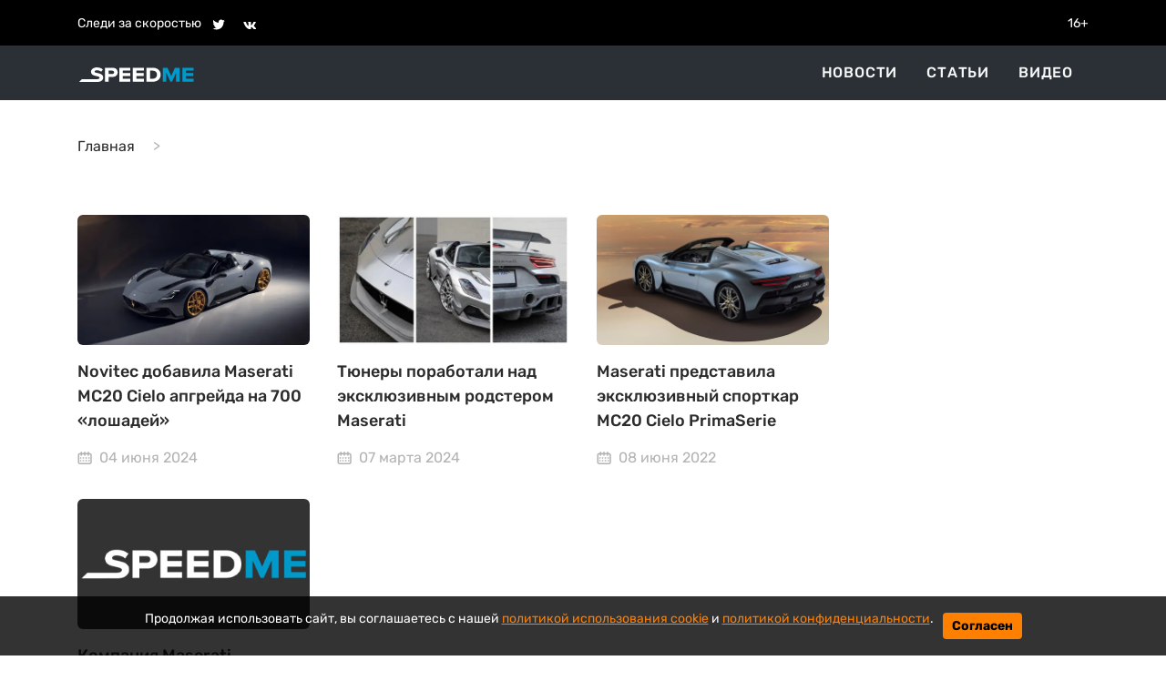

--- FILE ---
content_type: text/html; charset=utf-8
request_url: https://speedme.ru/tags/Maserati%20MC20%20Cielo
body_size: 49132
content:

<!DOCTYPE html>
<html lang="ru" dir="ltr">

    <head>
    <title>Maserati MC20 Cielo | SPEEDME.RU</title>
    
<meta http-equiv="content-language" content="ru" />
<meta name="robots" content="index, follow" />
    <meta name="description" content="SpeedMe.ru — это самые свежие новости с мировых автосалонов, горячие репортажи с кольцевых и раллийных гонок, а также актуальные новости мирового автопрома." />
    <meta name="keywords" content="SpeedMe.ru, SpeedMe, Автомобильные новости, Новости авто, автоновости" />
    <meta property="og:type" content="website" />
    <meta property="og:site_name" content="SpeedMe.ru" />
    <meta property="og:title" content="Новости по тегу: Maserati MC20 Cielo" />
    <meta property="og:url" content="https://speedme.ru/tags/Maserati MC20 Cielo" />
    <meta property="fb:pages" content="324331834439832" />
    <meta property="og:description" content="SpeedMe.ru — это самые свежие новости с мировых автосалонов, горячие репортажи с кольцевых и раллийных гонок, а также актуальные новости мирового автопрома." />
    <link rel="canonical" href="https://speedme.ru/tags/Maserati MC20 Cielo" />
<meta name="format-detection" content="telephone=no">
<meta name="viewport" content="width=device-width, height=device-height, initial-scale=1.0, maximum-scale=1.0, user-scalable=0">
<meta name="theme-color" content="#333333">
<meta name="apple-mobile-web-app-title" content="SpeedMe.ru" />
<meta name="application-name" content="SpeedMe.ru" />
<meta name="msapplication-TileColor" content="#333333" />
<meta name="msapplication-TileImage" content="https://speedme.ru/static/favicon.ico" />
<meta http-equiv="X-UA-Compatible" content="IE=Edge">
<meta http-equiv="Content-Type" content="text/html; charset=utf-8">
    <link rel="icon" href="https://speedme.ru/static/images/favicon.ico" type="image/x-icon">
    <link rel="preload" href="https://speedme.ru/static/css/bootstrap.min.css" as="style">
    <link href="https://speedme.ru/static/css/bootstrap.min.css" rel="stylesheet">
    <link rel="preload" href="https://speedme.ru/static/css/styleUpdated.css" as="style">
    <link href="https://speedme.ru/static/css/styleUpdated.css" rel="stylesheet">
    
    <link rel="preload" href="https://speedme.ru/static/js/jquery-3.5.1.min.js" as="script">
    <script src="https://speedme.ru/static/js/jquery-3.5.1.min.js"></script>
    <link rel="preload" href="https://speedme.ru/static/css/jquery.fancybox.min.css" as="style">
    <link href="https://speedme.ru/static/css/jquery.fancybox.min.css" rel="stylesheet">
    <link rel="preload" href="https://speedme.ru/static/css/cookie_warn_styles.css" as="style">
    <link href="https://speedme.ru/static/css/cookie_warn_styles.css" rel="stylesheet" type="text/css">
    <script>
          window.dataLayer = window.dataLayer || [];
          function gtag(){ dataLayer.push(arguments); }

          const EEA_UK_CH = ['AT','BE','BG','HR','CY','CZ','DK','EE','FI','FR','DE','GR','HU','IS','IE','IT','LV','LI','LT','LU','MT','NL','NO','PL','PT','RO','SK','SI','ES','SE','GB','CH'];

          gtag('consent', 'default', {
            ad_storage: 'denied',
            ad_user_data: 'denied',
            ad_personalization: 'denied',
            analytics_storage: 'denied',
            region: EEA_UK_CH,
            wait_for_update: 500
          });

          gtag('consent', 'default', {
            ad_storage: 'granted',
            ad_user_data: 'granted',
            ad_personalization: 'granted',
            analytics_storage: 'granted'
          });

          gtag('set', 'url_passthrough', true);
    </script>
    <script type="text/javascript">
        ( function () {
            'use strict';
            var loadedAnalitycs = false,
                loadedAds = false,
                timerAnalyticsId,
                timerAdsId;
            if ( navigator.userAgent.indexOf( 'YandexMetrika' ) > -1 ) {
                loadAnalitycs();
            } else {
                window.addEventListener( 'scroll', loadAnalitycs, {passive: true} );
                window.addEventListener( 'touchstart', loadAnalitycs );
                document.addEventListener( 'mouseenter', loadAnalitycs );
                document.addEventListener( 'click', loadAnalitycs );
                window.addEventListener('keydown',loadAnalitycs, {passive: true})
                window.addEventListener( 'load', loadAnalyticsFallback );
                window.addEventListener( 'load', loadAdsFallback );
            }
            function loadAnalyticsFallback() {
                timerAnalyticsId = setTimeout( loadAnalitycs, 1000 );
            }
            function loadAdsFallback() {
                timerAdsId = setTimeout(loadAds, 1000)
            }
            function loadAds(e) {
                if ( e && e.type ) {
                    console.log( e.type );
                } else {
                    console.log( 'DOMContentLoaded' );
                }
                if ( loadedAds) {
                    return;
                }
                let Script2 = document.createElement("script");
                Script2.src = 'https://speedme.ru/static/js/adsInitializerFixed.js';
                Script2.async = true;
                document.getElementsByTagName('head')[0].appendChild(Script2);
                loadedAds = true;
                clearTimeout( timerAdsId );
                window.removeEventListener( 'load', loadAdsFallback );
            }
            function loadAnalitycs( e ) {
                if ( e && e.type ) {
                    console.log( e.type );
                } else {
                    console.log( 'DOMContentLoaded' );
                }
                if ( loadedAnalitycs ) {
                    return;
                }
                let Script1 = document.createElement("script");
                Script1.src = 'https://speedme.ru/static/js/analitycsInitializerFxde.js';
                Script1.async = true;
                document.getElementsByTagName('head')[0].appendChild(Script1);

                loadedAnalitycs = true;
                clearTimeout( timerAnalyticsId );
                window.removeEventListener( 'scroll', loadAnalitycs );
                window.removeEventListener( 'touchstart', loadAnalitycs );
                document.removeEventListener( 'mouseenter', loadAnalitycs );
                document.removeEventListener( 'click', loadAnalitycs );
                window.removeEventListener( 'load', loadAnalyticsFallback );
            }
        } )()
    </script>
    <!-- Yandex.RTB -->
    <script>window.yaContextCb=window.yaContextCb||[]</script>
    <link rel="preload" href="https://speedme.ru/static/js/cookie_warning_fx.js" as="script">
    <script src="https://speedme.ru/static/js/cookie_warning_fx.js"></script>
    
    <input type="hidden" name="csrfmiddlewaretoken" value="zI9UwJtS3Ju35z69DAb5Qgur10O96qNMVaLr5yQ7tzlFYPvl93SauDq6CG3fNCzz">
</head>


<body>

    <svg aria-hidden="true" style="position: absolute; width: 0; height: 0; overflow: hidden;" version="1.1" xmlns="http://www.w3.org/2000/svg" xmlns:xlink="http://www.w3.org/1999/xlink">
    <defs>
        <symbol id="icon-dots-horizontal" viewBox="0 0 128 32">
            <path d="M96 16c0-4.243 1.686-8.313 4.686-11.314s7.070-4.686 11.314-4.686c4.243 0 8.313 1.686 11.314 4.686s4.686 7.070 4.686 11.314c0 4.243-1.686 8.313-4.686 11.314s-7.070 4.686-11.314 4.686-8.313-1.686-11.314-4.686c-3.001-3.001-4.686-7.070-4.686-11.314zM48 16c0-4.243 1.686-8.313 4.686-11.314s7.070-4.686 11.314-4.686 8.313 1.686 11.314 4.686c3.001 3.001 4.686 7.070 4.686 11.314s-1.686 8.313-4.686 11.314c-3.001 3.001-7.070 4.686-11.314 4.686s-8.313-1.686-11.314-4.686c-3.001-3.001-4.686-7.070-4.686-11.314zM0 16c0-4.243 1.686-8.313 4.686-11.314s7.070-4.686 11.314-4.686c4.243 0 8.313 1.686 11.314 4.686s4.686 7.070 4.686 11.314-1.686 8.313-4.686 11.314c-3.001 3.001-7.070 4.686-11.314 4.686s-8.313-1.686-11.314-4.686c-3.001-3.001-4.686-7.070-4.686-11.314z"></path>
        </symbol>
        <symbol id="icon-calendar" viewBox="0 0 37 32">
            <path d="M16.889 3.556v-1.778c0-0.472 0.187-0.924 0.521-1.257s0.786-0.521 1.257-0.521c0.471 0 0.924 0.187 1.257 0.521s0.521 0.786 0.521 1.257v1.778h5.333v-1.778c0-0.472 0.187-0.924 0.521-1.257s0.786-0.521 1.257-0.521c0.471 0 0.924 0.187 1.257 0.521s0.521 0.786 0.521 1.257v1.778h1.778c1.415 0 2.771 0.562 3.771 1.562s1.562 2.357 1.562 3.771v17.778c0 1.414-0.562 2.771-1.562 3.771s-2.357 1.562-3.771 1.562h-24.889c-1.415 0-2.771-0.562-3.771-1.562s-1.562-2.357-1.562-3.771v-17.778c0-1.414 0.562-2.771 1.562-3.771s2.357-1.562 3.771-1.562h1.778v-1.778c0-0.472 0.187-0.924 0.521-1.257s0.786-0.521 1.257-0.521c0.472 0 0.924 0.187 1.257 0.521s0.521 0.786 0.521 1.257v1.778h5.333zM16.889 7.111h-5.333v1.778c0 0.472-0.187 0.924-0.521 1.257s-0.786 0.521-1.257 0.521c-0.472 0-0.924-0.187-1.257-0.521s-0.521-0.786-0.521-1.257v-1.778h-1.778c-0.471 0-0.924 0.187-1.257 0.521s-0.521 0.786-0.521 1.257v17.778c0 0.471 0.187 0.924 0.521 1.257s0.786 0.521 1.257 0.521h24.889c0.471 0 0.924-0.187 1.257-0.521s0.521-0.786 0.521-1.257v-17.778c0-0.472-0.187-0.924-0.521-1.257s-0.786-0.521-1.257-0.521h-1.778v1.778c0 0.472-0.187 0.924-0.521 1.257s-0.786 0.521-1.257 0.521c-0.471 0-0.924-0.187-1.257-0.521s-0.521-0.786-0.521-1.257v-1.778h-5.333v1.778c0 0.472-0.187 0.924-0.521 1.257s-0.786 0.521-1.257 0.521c-0.471 0-0.924-0.187-1.257-0.521s-0.521-0.786-0.521-1.257v-1.778zM6.223 14.222h3.556v3.556h-3.556v-3.556zM6.223 21.333h3.556v3.556h-3.556v-3.556zM27.556 21.333h3.555v3.556h-3.555v-3.556zM27.556 14.222h3.555v3.556h-3.555v-3.556zM13.334 14.222h3.556v3.556h-3.556v-3.556zM20.445 14.222h3.556v3.556h-3.556v-3.556zM20.445 21.333h3.556v3.556h-3.556v-3.556zM13.334 21.333h3.556v3.556h-3.556v-3.556z"></path>
        </symbol>
        <symbol id="icon-facebook" viewBox="0 0 32 32">
            <path d="M17.863 27.996v-10.928h3.687l0.548-4.279h-4.235v-2.725c0-1.235 0.344-2.080 2.116-2.080h2.245v-3.815c-1.092-0.117-2.191-0.174-3.289-0.169-3.259 0-5.496 1.989-5.496 5.641v3.14h-3.663v4.279h3.671v10.936h4.416z"></path>
        </symbol>
        <symbol id="icon-ok" viewBox="0 0 35 32">
            <path d="M14.632 21.348c-2.041-0.213-3.883-0.72-5.459-1.961-0.196-0.155-0.399-0.304-0.576-0.476-0.691-0.667-0.76-1.432-0.213-2.219 0.467-0.675 1.251-0.855 2.065-0.467 0.157 0.073 0.307 0.168 0.452 0.268 2.937 2.032 6.973 2.088 9.921 0.092 0.293-0.227 0.605-0.411 0.967-0.504 0.704-0.181 1.36 0.079 1.737 0.699 0.432 0.707 0.427 1.4-0.105 1.948-0.815 0.844-1.796 1.453-2.885 1.879-1.031 0.403-2.16 0.605-3.276 0.739 0.168 0.185 0.248 0.276 0.353 0.383 1.516 1.533 3.040 3.063 4.552 4.601 0.515 0.525 0.623 1.175 0.339 1.785-0.311 0.667-1.004 1.105-1.685 1.059-0.431-0.031-0.767-0.247-1.067-0.549-1.144-1.16-2.309-2.299-3.431-3.48-0.327-0.344-0.484-0.279-0.772 0.020-1.151 1.193-2.32 2.368-3.499 3.537-0.528 0.524-1.157 0.619-1.771 0.32-0.651-0.32-1.067-0.988-1.033-1.661 0.021-0.456 0.244-0.803 0.555-1.115 1.501-1.509 2.997-3.023 4.495-4.533 0.099-0.101 0.192-0.208 0.336-0.364z"></path>
            <path d="M15.876 16.092c-3.643-0.013-6.629-3.053-6.609-6.728 0.021-3.715 3.011-6.707 6.689-6.697 3.685 0.009 6.644 3.047 6.627 6.8-0.020 3.667-3.027 6.637-6.707 6.625zM19.186 9.372c0.002-0.429-0.080-0.855-0.243-1.252s-0.402-0.759-0.705-1.063c-0.303-0.305-0.663-0.546-1.059-0.711s-0.822-0.25-1.251-0.25c-0.433-0-0.863 0.086-1.263 0.253s-0.762 0.413-1.066 0.722c-0.304 0.309-0.543 0.675-0.704 1.078s-0.24 0.833-0.232 1.266c0.001 0.43 0.086 0.855 0.252 1.251s0.408 0.756 0.713 1.059c0.305 0.302 0.667 0.541 1.065 0.703s0.824 0.244 1.253 0.24c0.429-0.002 0.855-0.088 1.25-0.255s0.755-0.41 1.056-0.716c0.301-0.306 0.539-0.669 0.699-1.068s0.24-0.825 0.235-1.254v-0.001z"></path>
        </symbol>
        <symbol id="icon-twitter" viewBox="0 0 35 32">
            <path d="M26.177 10.663c0.017 0.233 0.017 0.465 0.017 0.697 0 7.1-5.404 15.281-15.28 15.281-3.043 0-5.869-0.881-8.248-2.412 0.432 0.049 0.848 0.067 1.297 0.067 2.417 0.006 4.766-0.802 6.668-2.295-1.121-0.020-2.207-0.39-3.108-1.058s-1.57-1.6-1.915-2.666c0.332 0.049 0.665 0.083 1.015 0.083 0.481 0 0.965-0.067 1.415-0.183-1.216-0.245-2.31-0.905-3.095-1.866s-1.213-2.164-1.212-3.405v-0.067c0.716 0.399 1.547 0.648 2.427 0.681-0.737-0.49-1.342-1.155-1.76-1.935s-0.636-1.652-0.635-2.537c0-0.997 0.265-1.912 0.731-2.709 1.35 1.66 3.033 3.018 4.94 3.986s3.998 1.525 6.134 1.634c-0.083-0.4-0.133-0.815-0.133-1.231-0-0.705 0.138-1.404 0.408-2.056s0.665-1.244 1.164-1.743 1.091-0.894 1.743-1.164c0.652-0.27 1.35-0.408 2.056-0.408 1.547 0 2.943 0.648 3.924 1.696 1.202-0.232 2.355-0.671 3.408-1.297-0.401 1.241-1.24 2.293-2.361 2.96 1.066-0.122 2.109-0.402 3.092-0.832-0.735 1.071-1.645 2.010-2.692 2.777z"></path>
        </symbol>
        <symbol id="icon-vk" viewBox="0 0 35 32">
            <path d="M28.772 9.14c0.187-0.62 0-1.075-0.883-1.075h-2.924c-0.744 0-1.084 0.393-1.271 0.825 0 0-1.487 3.625-3.593 5.976-0.68 0.684-0.991 0.9-1.361 0.9-0.185 0-0.455-0.216-0.455-0.836v-5.791c0-0.744-0.215-1.075-0.835-1.075h-4.595c-0.464 0-0.744 0.344-0.744 0.672 0 0.704 1.053 0.867 1.161 2.851v4.304c0 0.943-0.169 1.115-0.543 1.115-0.991 0-3.401-3.639-4.832-7.804-0.279-0.809-0.56-1.136-1.307-1.136h-2.923c-0.836 0-1.003 0.393-1.003 0.825 0 0.776 0.991 4.616 4.615 9.695 2.416 3.468 5.817 5.348 8.916 5.348 1.857 0 2.087-0.417 2.087-1.137v-2.621c0-0.835 0.177-1.003 0.765-1.003 0.432 0 1.176 0.219 2.911 1.889 1.981 1.981 2.309 2.871 3.423 2.871h2.923c0.835 0 1.252-0.417 1.012-1.241-0.263-0.82-1.209-2.013-2.465-3.425-0.683-0.805-1.703-1.672-2.013-2.105-0.433-0.559-0.308-0.805 0-1.301 0.001 0.001 3.563-5.015 3.933-6.72z"></path>
        </symbol>
        <symbol id="icon-foto" viewBox="0 0 24 24">
            <path d="M24 19v-11c0-0.828-0.337-1.58-0.879-2.121s-1.293-0.879-2.121-0.879h-3.465l-1.703-2.555c-0.182-0.27-0.486-0.445-0.832-0.445h-6c-0.326 0.002-0.64 0.158-0.832 0.445l-1.703 2.555h-3.465c-0.828 0-1.58 0.337-2.121 0.879s-0.879 1.293-0.879 2.121v11c0 0.828 0.337 1.58 0.879 2.121s1.293 0.879 2.121 0.879h18c0.828 0 1.58-0.337 2.121-0.879s0.879-1.293 0.879-2.121zM22 19c0 0.276-0.111 0.525-0.293 0.707s-0.431 0.293-0.707 0.293h-18c-0.276 0-0.525-0.111-0.707-0.293s-0.293-0.431-0.293-0.707v-11c0-0.276 0.111-0.525 0.293-0.707s0.431-0.293 0.707-0.293h4c0.346 0 0.65-0.175 0.832-0.445l1.703-2.555h4.93l1.703 2.555c0.192 0.287 0.506 0.443 0.832 0.445h4c0.276 0 0.525 0.111 0.707 0.293s0.293 0.431 0.293 0.707zM17 13c0-1.38-0.561-2.632-1.464-3.536s-2.156-1.464-3.536-1.464-2.632 0.561-3.536 1.464-1.464 2.156-1.464 3.536 0.561 2.632 1.464 3.536 2.156 1.464 3.536 1.464 2.632-0.561 3.536-1.464 1.464-2.156 1.464-3.536zM15 13c0 0.829-0.335 1.577-0.879 2.121s-1.292 0.879-2.121 0.879-1.577-0.335-2.121-0.879-0.879-1.292-0.879-2.121 0.335-1.577 0.879-2.121 1.292-0.879 2.121-0.879 1.577 0.335 2.121 0.879 0.879 1.292 0.879 2.121z"></path>
        </symbol>
        <symbol id="icon-arrow-right" viewBox="0 0 20 20">
            <path d="M16.172 9l-6.071-6.071 1.414-1.414 8.485 8.485-8.485 8.485-1.414-1.414 6.071-6.071h-16.172v-2z"></path>
        </symbol>
        <symbol id="icon-arrow-left" viewBox="0 0 20 20">
            <path d="M3.828 9l6.071-6.071-1.414-1.414-8.485 8.485 8.485 8.485 1.414-1.414-6.071-6.071h16.172v-2h-16.172z"></path>
        </symbol>
        <symbol id="icon-close" viewBox="0 0 22 28">
            <path d="M20.281 20.656c0 0.391-0.156 0.781-0.438 1.062l-2.125 2.125c-0.281 0.281-0.672 0.438-1.062 0.438s-0.781-0.156-1.062-0.438l-4.594-4.594-4.594 4.594c-0.281 0.281-0.672 0.438-1.062 0.438s-0.781-0.156-1.062-0.438l-2.125-2.125c-0.281-0.281-0.438-0.672-0.438-1.062s0.156-0.781 0.438-1.062l4.594-4.594-4.594-4.594c-0.281-0.281-0.438-0.672-0.438-1.062s0.156-0.781 0.438-1.062l2.125-2.125c0.281-0.281 0.672-0.438 1.062-0.438s0.781 0.156 1.062 0.438l4.594 4.594 4.594-4.594c0.281-0.281 0.672-0.438 1.062-0.438s0.781 0.156 1.062 0.438l2.125 2.125c0.281 0.281 0.438 0.672 0.438 1.062s-0.156 0.781-0.438 1.062l-4.594 4.594 4.594 4.594c0.281 0.281 0.438 0.672 0.438 1.062z"></path>
        </symbol>
        <symbol id="icon-zoom" viewBox="0 0 16 16">
            <path d="M15.56 15.56c-0.587 0.587-1.538 0.587-2.125 0l-2.652-2.652c-1.090 0.699-2.379 1.116-3.771 1.116-3.872 0-7.012-3.139-7.012-7.012s3.14-7.012 7.012-7.012c3.873 0 7.012 3.139 7.012 7.012 0 1.391-0.417 2.68-1.116 3.771l2.652 2.652c0.587 0.587 0.587 1.538 0 2.125zM7.012 2.003c-2.766 0-5.009 2.242-5.009 5.009s2.243 5.009 5.009 5.009c2.766 0 5.009-2.242 5.009-5.009s-2.242-5.009-5.009-5.009z"></path>
        </symbol>
        <symbol id="icon-align-right" viewBox="0 0 48 32">
            <path d="M24 0h20.571c0.909 0 1.781 0.337 2.424 0.937s1.004 1.414 1.004 2.263c0 0.849-0.361 1.663-1.004 2.263s-1.515 0.937-2.424 0.937h-20.571c-0.909 0-1.781-0.337-2.424-0.937s-1.004-1.414-1.004-2.263c0-0.849 0.361-1.663 1.004-2.263s1.515-0.937 2.424-0.937zM17.143 25.6h27.429c0.909 0 1.781 0.337 2.424 0.937s1.004 1.414 1.004 2.263c0 0.849-0.361 1.663-1.004 2.263s-1.515 0.937-2.424 0.937h-27.429c-0.909 0-1.781-0.337-2.424-0.937s-1.004-1.414-1.004-2.263 0.361-1.663 1.004-2.263c0.643-0.6 1.515-0.937 2.424-0.937zM3.429 12.8h41.143c0.909 0 1.781 0.337 2.424 0.937s1.004 1.414 1.004 2.263c0 0.849-0.361 1.663-1.004 2.263s-1.515 0.937-2.424 0.937h-41.143c-0.909 0-1.781-0.337-2.424-0.937s-1.004-1.414-1.004-2.263c0-0.849 0.361-1.663 1.004-2.263s1.515-0.937 2.424-0.937z"></path>
        </symbol>
        <symbol id="icon-instagram" viewBox="0 0 32 32">
            <path d="M16 2.881c4.275 0 4.781 0.019 6.462 0.094 1.563 0.069 2.406 0.331 2.969 0.55 0.744 0.288 1.281 0.638 1.837 1.194 0.563 0.563 0.906 1.094 1.2 1.838 0.219 0.563 0.481 1.412 0.55 2.969 0.075 1.688 0.094 2.194 0.094 6.463s-0.019 4.781-0.094 6.463c-0.069 1.563-0.331 2.406-0.55 2.969-0.288 0.744-0.637 1.281-1.194 1.837-0.563 0.563-1.094 0.906-1.837 1.2-0.563 0.219-1.413 0.481-2.969 0.55-1.688 0.075-2.194 0.094-6.463 0.094s-4.781-0.019-6.463-0.094c-1.563-0.069-2.406-0.331-2.969-0.55-0.744-0.288-1.281-0.637-1.838-1.194-0.563-0.563-0.906-1.094-1.2-1.837-0.219-0.563-0.481-1.413-0.55-2.969-0.075-1.688-0.094-2.194-0.094-6.463s0.019-4.781 0.094-6.463c0.069-1.563 0.331-2.406 0.55-2.969 0.288-0.744 0.638-1.281 1.194-1.838 0.563-0.563 1.094-0.906 1.838-1.2 0.563-0.219 1.412-0.481 2.969-0.55 1.681-0.075 2.188-0.094 6.463-0.094zM16 0c-4.344 0-4.887 0.019-6.594 0.094-1.7 0.075-2.869 0.35-3.881 0.744-1.056 0.412-1.95 0.956-2.837 1.85-0.894 0.888-1.438 1.781-1.85 2.831-0.394 1.019-0.669 2.181-0.744 3.881-0.075 1.713-0.094 2.256-0.094 6.6s0.019 4.887 0.094 6.594c0.075 1.7 0.35 2.869 0.744 3.881 0.413 1.056 0.956 1.95 1.85 2.837 0.887 0.887 1.781 1.438 2.831 1.844 1.019 0.394 2.181 0.669 3.881 0.744 1.706 0.075 2.25 0.094 6.594 0.094s4.888-0.019 6.594-0.094c1.7-0.075 2.869-0.35 3.881-0.744 1.050-0.406 1.944-0.956 2.831-1.844s1.438-1.781 1.844-2.831c0.394-1.019 0.669-2.181 0.744-3.881 0.075-1.706 0.094-2.25 0.094-6.594s-0.019-4.887-0.094-6.594c-0.075-1.7-0.35-2.869-0.744-3.881-0.394-1.063-0.938-1.956-1.831-2.844-0.887-0.887-1.781-1.438-2.831-1.844-1.019-0.394-2.181-0.669-3.881-0.744-1.712-0.081-2.256-0.1-6.6-0.1v0z"></path>
            <path d="M16 7.781c-4.537 0-8.219 3.681-8.219 8.219s3.681 8.219 8.219 8.219 8.219-3.681 8.219-8.219c0-4.537-3.681-8.219-8.219-8.219zM16 21.331c-2.944 0-5.331-2.387-5.331-5.331s2.387-5.331 5.331-5.331c2.944 0 5.331 2.387 5.331 5.331s-2.387 5.331-5.331 5.331z"></path>
            <path d="M26.462 7.456c0 1.060-0.859 1.919-1.919 1.919s-1.919-0.859-1.919-1.919c0-1.060 0.859-1.919 1.919-1.919s1.919 0.859 1.919 1.919z"></path>
        </symbol>
        <symbol id="icon-share" viewBox="0 0 32 32">
            <path d="M4 16c0 2.205 1.795 4 4 4 1.059 0 2.016-0.42 2.732-1.093l7.988 4.565c-0.024 0.173-0.053 0.347-0.053 0.528 0 2.205 1.795 4 4 4s4-1.795 4-4c0-2.205-1.795-4-4-4-1.059 0-2.016 0.42-2.732 1.093l-7.988-4.564c0.024-0.175 0.053-0.348 0.053-0.529s-0.029-0.355-0.053-0.529l7.988-4.564c0.716 0.673 1.673 1.093 2.732 1.093 2.205 0 4-1.795 4-4s-1.795-4-4-4c-2.205 0-4 1.795-4 4 0 0.181 0.029 0.355 0.053 0.529l-7.988 4.564c-0.737-0.7-1.715-1.092-2.732-1.093-2.205 0-4 1.795-4 4z"></path>
        </symbol>
    </defs>
</svg>
<div class="header-info">
    <div class="container">
        <div class="d-flex align-items-center">
            <div class="py-2">Следи за скоростью</div>
            <div class="pt-2 pb-1">
                <div class="pt-2 pb-1">
                    <a href="https://twitter.com/speed_me" target="_blank" class="ml-2"><svg class="header-icon icon icon-twitter"><use width="18" height="18" x="3" y="2" xlink:href="#icon-twitter"></use></svg></a>
                    <a href="https://vk.com/speedme" target="_blank" class="ml-2"><svg class="header-icon icon icon-vk"><use width="18" height="18" x="2" y="3" xlink:href="#icon-vk"></use></svg></a>
                </div>
            </div>
            <div class="ml-auto py-2">16+</div>
        </div>
    </div>
</div>
<header id="menu" class="sticky-menu no-index">
    <nav class="nav-header-menu">
        <div class="container-xl navbar justify-content-between d-flex align-items-center py-0 container">
            <div class="navbar-brand d-flex flex-row">
                <div>
                    <a class="" href="/">
                        <img class="" src="/static/images/speedme-logo.svg" alt="" width="127" height="18">
                    </a>
                </div>
            </div>
            <div class="flex-row ml-md-auto d-flex navbar-content position-relative">
                <div class="navbar-content-menu">
                    <ul class="navbar-nav bd-navbar-nav flex-row">
                        <li class="nav-item navbar-item  mx-3"><a class="nav-link navbar-a" href="/news">Новости</a></li>
                        <li class="nav-item navbar-item  mx-3"><a class="nav-link navbar-a" href="/articles">Статьи</a></li>
                        <li class="nav-item navbar-item  mx-3"><a class="nav-link navbar-a" href="/videos">Видео</a></li>
                    </ul>
                </div>
















                <button class="navbar-toggle-3 btn border-0 p-0 ml-4 ml-lg-0 d-lg-none">
                    <svg class="icon icon-align-right"><use xlink:href="#icon-align-right"></use></svg>
                </button>
            </div>
        </div>
        <div class="backgroundColor"></div>
    </nav>
</header>



    <main id="content" class="content" role="main">
        
    <main id="content" class="content" role="main">
        <section class="section mt-4">
            <div class="container">
                <div class="row">
                    <div class="col-12">
                        <nav aria-label="breadcrumb">
                            <ol class="breadcrumb bg-white px-0 py-3">
                                <li class="breadcrumb-item"><a href="/">Главная</a></li>
                                <li class="breadcrumb-item active" aria-current="page"></li>
                            </ol>
                        </nav>
                    </div>
                    <div class="col-12"><h1 class="pb-4 fw-700 fs-40"></h1></div>
                </div>
            </div>
            <div class="container mb-5" id="mainContainer">
                <div class="row">
                    <div class="col-lg-9">
                        <div class="row">
                            
                                <div class="col-lg-4 col-sm-6 col-12">
                                    <article class="card h-100">
                                        <div class="card__div text-center">
                                            <a class="card__a" href="https://speedme.ru/posts/id-66581-maserati-mc20-cielo-s-apgrejdami-ot-novitec-monstr-na-700-ls">
                                                
                                                    <img class="card__img lazy" src="[data-uri]" data-src="https://speedme.ru/uploads/webp/prew/J4IPtCnFZqiqCs0ydbVP.webp" alt="" width="255" height="143" />
                                                
                                            </a>
                                        </div>
                                        <div class="card-body p-0 pt-3 position-relative mb-4">
                                            <p class="card-text mb-5"><a href="https://speedme.ru/posts/id-66581-maserati-mc20-cielo-s-apgrejdami-ot-novitec-monstr-na-700-ls">Novitec добавила Maserati MC20 Cielo апгрейда на 700 «лошадей»</a></p>
                                            <div class="card-calendar d-flex align-items-center">
                                                <svg class="icon icon-calendar"><use xlink:href="#icon-calendar"></use></svg>
                                                <span class="pl-2"><time datetime="2024-06-04 09:21+03:00">04 июня 2024</time></span>
                                            </div>
                                        </div>
                                    </article>
                                </div>
                            
                                <div class="col-lg-4 col-sm-6 col-12">
                                    <article class="card h-100">
                                        <div class="card__div text-center">
                                            <a class="card__a" href="https://speedme.ru/posts/id-63826-tjunery-porabotali-nad-ekskljuzivnym-maserati-mc20-cielo-aria">
                                                
                                                    <img class="card__img lazy" src="[data-uri]" data-src="https://speedme.ru/uploads/webp/prew/R2i1al4cANjBXliBEdBG.webp" alt="" width="255" height="143" />
                                                
                                            </a>
                                        </div>
                                        <div class="card-body p-0 pt-3 position-relative mb-4">
                                            <p class="card-text mb-5"><a href="https://speedme.ru/posts/id-63826-tjunery-porabotali-nad-ekskljuzivnym-maserati-mc20-cielo-aria">Тюнеры поработали над эксклюзивным родстером Maserati</a></p>
                                            <div class="card-calendar d-flex align-items-center">
                                                <svg class="icon icon-calendar"><use xlink:href="#icon-calendar"></use></svg>
                                                <span class="pl-2"><time datetime="2024-03-07 14:10+03:00">07 марта 2024</time></span>
                                            </div>
                                        </div>
                                    </article>
                                </div>
                            
                                <div class="col-lg-4 col-sm-6 col-12">
                                    <article class="card h-100">
                                        <div class="card__div text-center">
                                            <a class="card__a" href="https://speedme.ru/posts/id-50101-zsok58siurgpinmgmbm0">
                                                
                                                    <img class="card__img lazy" src="[data-uri]" data-src="https://speedme.ru/uploads/prew/j0v2x59gxif2x49l0rnd.jpg" alt="" width="255" height="143" />
                                                
                                            </a>
                                        </div>
                                        <div class="card-body p-0 pt-3 position-relative mb-4">
                                            <p class="card-text mb-5"><a href="https://speedme.ru/posts/id-50101-zsok58siurgpinmgmbm0">Maserati представила эксклюзивный спорткар MC20 Cielo PrimaSerie</a></p>
                                            <div class="card-calendar d-flex align-items-center">
                                                <svg class="icon icon-calendar"><use xlink:href="#icon-calendar"></use></svg>
                                                <span class="pl-2"><time datetime="2022-06-08 20:33+03:00">08 июня 2022</time></span>
                                            </div>
                                        </div>
                                    </article>
                                </div>
                            
                                <div class="col-lg-4 col-sm-6 col-12">
                                    <article class="card h-100">
                                        <div class="card__div text-center">
                                            <a class="card__a" href="https://speedme.ru/posts/id-49730-vsjwbsxu6okwolnuohpy">
                                                
                                                    <img class="card__img lazy" src="[data-uri]" data-src="/static/images/default/speedme330kh185.jpg" alt="" width="255" height="143" />
                                                
                                            </a>
                                        </div>
                                        <div class="card-body p-0 pt-3 position-relative mb-4">
                                            <p class="card-text mb-5"><a href="https://speedme.ru/posts/id-49730-vsjwbsxu6okwolnuohpy">Компания Maserati представила открытую версию спорткара MC20 стоимостью 260 тыс. евро</a></p>
                                            <div class="card-calendar d-flex align-items-center">
                                                <svg class="icon icon-calendar"><use xlink:href="#icon-calendar"></use></svg>
                                                <span class="pl-2"><time datetime="2022-05-26 09:52+03:00">26 мая 2022</time></span>
                                            </div>
                                        </div>
                                    </article>
                                </div>
                            
                            <div class="before"></div>
                        </div>
                        <div class="row">
                            <div class="col-12 col-md-3 col-lg-3"></div>
                            <div class="col-12 col-md-6 col-lg-6 text-center">
                                <div class="paginationContainer">
                                    
                                        
                                            
                                        
                                            
                                        
                                            
                                        
                                            
                                        
                                            
                                        
                                            
                                                <a class="paginationLink  selectedLink " href="/tags/Maserati MC20 Cielo?page=1">1</a>
                                            
                                        
                                            
                                        
                                            
                                        
                                            
                                        
                                            
                                        
                                    
                                </div>
                            </div>
                            <div class="col-12 col-md-3 col-lg-3"></div>
                        </div>
                        <div class="row news-teg my-4">













































































































                        </div>
                    </div>
                    <div class="col-lg-3 d-none d-lg-block" id="sidebarBlock">
    <div id="sidebar">
        <div class="">
            <div class="d-flex justify-content-center sidebar300x600">
                <!— Yandex.RTB R-A-143706-19 —>
                <div id="yandex_rtb_R-A-143706-19_sbMattop"></div>
                <script type="text/javascript">
                    (function(w, d, n, s, t) {
                        w[n] = w[n] || [];
                        w[n].push(function() {
                            Ya.Context.AdvManager.render({
                                blockId: "R-A-143706-19",
                                renderTo: "yandex_rtb_R-A-143706-19_sbMattop",
                                pageNumber: 'sbMattop',
                                async: true
                            });
                        });
                        t = d.getElementsByTagName("script")[0];
                        s = d.createElement("script");
                        s.type = "text/javascript";
                        s.src = "//an.yandex.ru/system/context.js";
                        s.async = true;
                        t.parentNode.insertBefore(s, t);
                    })(this, this.document, "yandexContextAsyncCallbacks");
                </script>
            </div>
        </div>
        <div class="news-teg my-4">
            <h2 class="my-4">#Mercedes-Benz</h2>
            <div class="divider divider-dashed"></div>
            
                <div class="card-body p-0">
                    <p class="card-text"><a href="https://speedme.ru/posts/id-79635-chto-to-poshlo-ne-tak-mersedes-benz-vynuzhden-otozvat-novye-cla">Что-то пошло не так: Merсedes-Benz вынужден отозвать новые CLA</a></p>
                    <div class="card-calendar__theme d-flex align-items-center">
                        <svg class="icon icon-calendar"><use xlink:href="#icon-calendar"></use></svg>
                        <span class="pl-2"><time datetime="2020-08-10">19 января 2026</time></span>
                    </div>
                </div>
                <div class="divider divider-dashed"></div>
            
                <div class="card-body p-0">
                    <p class="card-text"><a href="https://speedme.ru/posts/id-79569-mercedes-reshil-ne-melochitsja-v-etom-godu-avtomobili-marki-budet-ne-uznat">Mercedes решил не мелочиться: в этом году автомобили марки будет не узнать</a></p>
                    <div class="card-calendar__theme d-flex align-items-center">
                        <svg class="icon icon-calendar"><use xlink:href="#icon-calendar"></use></svg>
                        <span class="pl-2"><time datetime="2020-08-10">15 января 2026</time></span>
                    </div>
                </div>
                <div class="divider divider-dashed"></div>
            
                <div class="card-body p-0">
                    <p class="card-text"><a href="https://speedme.ru/posts/id-79507-elektricheskij-shok-novyj-mercedes-benz-cla-250-vryvaetsja-na-rynok-azii">Электрический шок: новый Mercedes-Benz CLA 250+ врывается на рынок Азии</a></p>
                    <div class="card-calendar__theme d-flex align-items-center">
                        <svg class="icon icon-calendar"><use xlink:href="#icon-calendar"></use></svg>
                        <span class="pl-2"><time datetime="2020-08-10">14 января 2026</time></span>
                    </div>
                </div>
                <div class="divider divider-dashed"></div>
            
        </div>
        <div class="my-4">
            <div class="d-flex justify-content-center">

            </div>
        </div>
        <div class="my-4">
            <div class="d-flex justify-content-center sidebar300x600">
                <!— Yandex.RTB R-A-143706-19 —>
                <div id="yandex_rtb_R-A-143706-19_sbMdlmat"></div>
                <script type="text/javascript">
                    (function(w, d, n, s, t) {
                        w[n] = w[n] || [];
                        w[n].push(function() {
                            Ya.Context.AdvManager.render({
                                blockId: "R-A-143706-19",
                                renderTo: "yandex_rtb_R-A-143706-19_sbMdlmat",
                                pageNumber:'sbMdlmat',
                                async: true
                            });
                        });
                        t = d.getElementsByTagName("script")[0];
                        s = d.createElement("script");
                        s.type = "text/javascript";
                        s.src = "//an.yandex.ru/system/context.js";
                        s.async = true;
                        t.parentNode.insertBefore(s, t);
                    })(this, this.document, "yandexContextAsyncCallbacks");
                </script>
            </div>
        </div>
        <div class="news-teg my-4">
            <h2 class="my-4">#Премьера</h2>
            <div class="divider divider-dashed"></div>
            
                <div class="card-body p-0">
                    <p class="card-text"><a href="https://speedme.ru/posts/id-51817-0t30pjq5epdqbcc9qjtc">Кроссовер Hyundai Kona нового поколения представлен официально в 2022 году</a></p>
                    <div class="card-calendar__theme d-flex align-items-center">
                        <svg class="icon icon-calendar"><use xlink:href="#icon-calendar"></use></svg>
                        <span class="pl-2"><time datetime="2020-08-10">20 декабря 2022</time></span>
                    </div>
                </div>
                <div class="divider divider-dashed"></div>
            
                <div class="card-body p-0">
                    <p class="card-text"><a href="https://speedme.ru/posts/id-51532-qqls7osfh60g2jyvfosl">В Volvo показали пользовательский интерфейс нового кроссовера VOLVO EX90</a></p>
                    <div class="card-calendar__theme d-flex align-items-center">
                        <svg class="icon icon-calendar"><use xlink:href="#icon-calendar"></use></svg>
                        <span class="pl-2"><time datetime="2020-08-10">26 октября 2022</time></span>
                    </div>
                </div>
                <div class="divider divider-dashed"></div>
            
                <div class="card-body p-0">
                    <p class="card-text"><a href="https://speedme.ru/posts/id-51524-v9znuzxkpvclas3ouwdv">XPENG представила предсерийный прототип своего автолёта</a></p>
                    <div class="card-calendar__theme d-flex align-items-center">
                        <svg class="icon icon-calendar"><use xlink:href="#icon-calendar"></use></svg>
                        <span class="pl-2"><time datetime="2020-08-10">25 октября 2022</time></span>
                    </div>
                </div>
                <div class="divider divider-dashed"></div>
            
        </div>
        <div class="my-4">
            <div class="d-flex justify-content-center">
                <!— Yandex.RTB R-A-143706-22 —>
                <div id="yandex_rtb_R-A-143706-22"></div>
                <script type="text/javascript">
                    (function(w, d, n, s, t) {
                        w[n] = w[n] || [];
                        w[n].push(function() {
                            Ya.Context.AdvManager.render({
                                blockId: "R-A-143706-22",
                                renderTo: "yandex_rtb_R-A-143706-22",
                                async: true
                            });
                        });
                        t = d.getElementsByTagName("script")[0];
                        s = d.createElement("script");
                        s.type = "text/javascript";
                        s.src = "//an.yandex.ru/system/context.js";
                        s.async = true;
                        t.parentNode.insertBefore(s, t);
                    })(this, this.document, "yandexContextAsyncCallbacks");
                </script>
            </div>
        </div>
        <div class="my-4 sidebar300x600">
            <!— Yandex.RTB R-A-143706-19 —>
            <div id="yandex_rtb_R-A-143706-19_sbMdlend"></div>
            <script type="text/javascript">
                (function(w, d, n, s, t) {
                    w[n] = w[n] || [];
                    w[n].push(function() {
                        Ya.Context.AdvManager.render({
                            blockId: "R-A-143706-19",
                            renderTo: "yandex_rtb_R-A-143706-19_sbMdlend",
                            pageNumber:'sbMdlend',
                            async: true
                        });
                    });
                    t = d.getElementsByTagName("script")[0];
                    s = d.createElement("script");
                    s.type = "text/javascript";
                    s.src = "//an.yandex.ru/system/context.js";
                    s.async = true;
                    t.parentNode.insertBefore(s, t);
                })(this, this.document, "yandexContextAsyncCallbacks");
            </script>
        </div>
    </div>
</div>

                </div>
            </div>
        </section>
    </main>

    </main>
    <div id="cookie-consent" class="cookie-popup">
    <div class="popupContentContainer">
        <p>Продолжая использовать сайт, вы соглашаетесь с нашей <a href="/cookie_policy" target="_blank">политикой использования cookie</a> и <a href="/policy" target="_blank">политикой конфиденциальности</a>.</p>
        <button id="cookie-accept">Согласен</button>
    </div>
</div>


    <footer role="contentinfo">
    <div class="footer-content pb-sm-0">
        <div class="container">
            <div class="row d-flex justify-content-between">
                <div class="col-md-12 col-lg-4 d-md-none mb-5">
                    <a class="" href="/">
                        <img class="logo" src="/static/images/logo.svg" alt="" />
                    </a>
                </div>
                <div class="col-6 col-md-4 col-lg-3 mt-4 mt-md-0">
                    <h6 class="mb-4">Навигация</h6>
                    <ul class="footer-list">
                        <li><a href="/news">Новости</a></li>
                        <li><a href="/articles">Статьи</a></li>
                        <li><a href="/videos">Видео</a></li>

                        <li><a href="/usefuls">Полезная информация</a></li>
                    </ul>
                </div>
                <div class="col-6  col-md-4 col-lg-6 mt-4 mt-md-0">
                    <div class="row">
                        <h6 class="col-12 mb-4">Теги</h6>
                        
                        <div class="col-lg-4 col-md-12">
                            <ul class="footer-list">
                                
                                <li><a href="https://speedme.ru/tags/Автосалон в Гуанчжоу 2024 года">Автосалон в Гуанчжоу 2024 года</a></li>
                                
                                <li><a href="https://speedme.ru/tags/Motor Expo 2023">Motor Expo 2023</a></li>
                                
                                <li><a href="https://speedme.ru/tags/Автосалон в Женеве 2020">Автосалон в Женеве 2020</a></li>
                                
                                <li><a href="https://speedme.ru/tags/Автосалон в Лос-Анджелесе 2019 года">Автосалон в Лос-Анджелесе 2019 года</a></li>
                                
                                <li><a href="https://speedme.ru/tags/Автосалон во Франкфурте 2019">Автосалон во Франкфурте 2019</a></li>
                                
                            </ul>
                        </div>
                        
                        <div class="col-lg-4 col-md-12">
                            <ul class="footer-list">
                                
                                <li><a href="https://speedme.ru/tags/Автосалон в Нью-Йорке 2019">Автосалон в Нью-Йорке 2019</a></li>
                                
                            </ul>
                        </div>
                        
                    </div>
                </div>
                <div class="col-sm-12 col-md-4 col-lg-3 mt-5 mt-md-0 text-md-center text-sm-left mt-lg-0">
                    <div class="row d-flex justify-content-sm-center justify-content-md-center justify-content-lg-center">
                        <div class="col-12 col-md-12"><p class="footer-title">Следи за скоростью</p></div>
                        <a href="https://twitter.com/speed_me" target="_blank" class="col-3 col-md-3 col-lg-2"><svg class="footer-icon icon icon-twitter"><use width="18" height="18" x="3" y="2" xlink:href="#icon-twitter"></use></svg></a>
                        <a href="https://vk.com/speedme" target="_blank" class="col-3 col-md-3 col-lg-2"><svg class="footer-icon icon icon-vk"><use width="18" height="18" x="2" y="3" xlink:href="#icon-vk"></use></svg></a>
                    </div>
                </div>
            </div>
        </div>
    </div>
    <div class="footer-info">
        <div class="container">
            <div class="row d-flex justify-content-md-start footer-info__oferta pb-4 pb-lg-5">
                <div class="col-md-12 col-lg-4 d-none d-md-inline pb-md-5 pb-lg-0">
                    <a class="" href="/">
                        <img class="logo" src="/static/images/logo.svg" alt="" />
                    </a>
                </div>
                <div class="col-12 col-md-6 col-lg-4 pb-3 pb-md-0"><a href="/about">О нас</a></div>
                <div class="col-12 col-md-6 col-lg-4"><a href="/contacts">Контакты</a></div>
            </div>
            <div class="footer-info__text">
                2026 © При использовании материалов сайта обязательным условием является наличие гиперссылки в пределах первого абзаца на страницу расположения исходной статьи
            </div>
        </div>
    </div>
</footer>
<div class="blur"></div>



    




<link rel="preload" href="https://speedme.ru/static/newpost/js/wrapper.js" as="script">
<script src="https://speedme.ru/static/newpost/js/wrapper.js"></script>
<link rel="preload" href="https://speedme.ru/static/js/bootstrap.min.js" as="script">
<script src="https://speedme.ru/static/js/bootstrap.min.js"></script>
<link rel="preload" href="https://speedme.ru/static/js/jquery.lazyload.min.js" as="script">
<script src="https://speedme.ru/static/js/jquery.lazyload.min.js"></script>
<link rel="preload" href="https://speedme.ru/static/js/css-vars-ponyfill.min.js" as="script">
<script src="https://speedme.ru/static/js/css-vars-ponyfill.min.js"></script>
<link rel="preload" href="https://speedme.ru/static/js/ResizeSensor.js" as="script">
<script src="https://speedme.ru/static/js/ResizeSensor.js"></script>
<link rel="preload" href="https://speedme.ru/static/js/sticky-sidebar.js" as="script">
<script src="https://speedme.ru/static/js/sticky-sidebar.js"></script>
<link rel="preload" href="https://speedme.ru/static/js/jquery.fancybox.min.js" as="script">
<script src="https://speedme.ru/static/js/jquery.fancybox.min.js"></script>
<link rel="preload" href="https://speedme.ru/static/js/script.js" as="script">
<script src="https://speedme.ru/static/js/script.js"></script>
<link rel="preload" href="https://speedme.ru/static/js/iscrollWithShowedFixd.js" as="script">
<script src="https://speedme.ru/static/js/iscrollWithShowedFixd.js"></script>



</body>
</html>


--- FILE ---
content_type: text/css
request_url: https://speedme.ru/static/css/styleUpdated.css
body_size: 34462
content:
/* rubik-300 - latin_cyrillic */
@font-face {
    font-family: 'Rubik';
    font-style: normal;
    font-weight: 300;
    src: url('../fonts/Rubik/rubik-v11-latin_cyrillic-300.eot'); /* IE9 Compat Modes */
    src: local(''),
         url('../fonts/Rubik/rubik-v11-latin_cyrillic-300.eot?#iefix') format('embedded-opentype'), /* IE6-IE8 */
         url('../fonts/Rubik/rubik-v11-latin_cyrillic-300.woff2') format('woff2'), /* Super Modern Browsers */
         url('../fonts/Rubik/rubik-v11-latin_cyrillic-300.woff') format('woff'), /* Modern Browsers */
         url('../fonts/Rubik/rubik-v11-latin_cyrillic-300.ttf') format('truetype'), /* Safari, Android, iOS */
         url('../fonts/Rubik/rubik-v11-latin_cyrillic-300.svg#Rubik') format('svg'); /* Legacy iOS */
  }
/*  !* rubik-regular - latin_cyrillic *!*/
  @font-face {
    font-family: 'Rubik';
    font-style: normal;
    font-weight: 400;
    src: url('../fonts/Rubik/rubik-v11-latin_cyrillic-regular.eot'); /* IE9 Compat Modes */
    src: local(''),
         url('../fonts/Rubik/rubik-v11-latin_cyrillic-regular.eot?#iefix') format('embedded-opentype'), /* IE6-IE8 */
         url('../fonts/Rubik/rubik-v11-latin_cyrillic-regular.woff2') format('woff2'), /* Super Modern Browsers */
         url('../fonts/Rubik/rubik-v11-latin_cyrillic-regular.woff') format('woff'), /* Modern Browsers */
         url('../fonts/Rubik/rubik-v11-latin_cyrillic-regular.ttf') format('truetype'), /* Safari, Android, iOS */
         url('../fonts/Rubik/rubik-v11-latin_cyrillic-regular.svg#Rubik') format('svg'); /* Legacy iOS */
  }
/*  !* rubik-500 - latin_cyrillic *!*/
  @font-face {
    font-family: 'Rubik';
    font-style: normal;
    font-weight: 500;
    src: url('../fonts/Rubik/rubik-v11-latin_cyrillic-500.eot'); /* IE9 Compat Modes */
    src: local(''),
         url('../fonts/Rubik/rubik-v11-latin_cyrillic-500.eot?#iefix') format('embedded-opentype'), /* IE6-IE8 */
         url('../fonts/Rubik/rubik-v11-latin_cyrillic-500.woff2') format('woff2'), /* Super Modern Browsers */
         url('../fonts/Rubik/rubik-v11-latin_cyrillic-500.woff') format('woff'), /* Modern Browsers */
         url('../fonts/Rubik/rubik-v11-latin_cyrillic-500.ttf') format('truetype'), /* Safari, Android, iOS */
         url('../fonts/Rubik/rubik-v11-latin_cyrillic-500.svg#Rubik') format('svg'); /* Legacy iOS */
  }
/*  !* rubik-600 - latin_cyrillic *!*/
  @font-face {
    font-family: 'Rubik';
    font-style: normal;
    font-weight: 600;
    src: url('../fonts/Rubik/rubik-v11-latin_cyrillic-600.eot'); /* IE9 Compat Modes */
    src: local(''),
         url('../fonts/Rubik/rubik-v11-latin_cyrillic-600.eot?#iefix') format('embedded-opentype'), /* IE6-IE8 */
         url('../fonts/Rubik/rubik-v11-latin_cyrillic-600.woff2') format('woff2'), /* Super Modern Browsers */
         url('../fonts/Rubik/rubik-v11-latin_cyrillic-600.woff') format('woff'), /* Modern Browsers */
         url('../fonts/Rubik/rubik-v11-latin_cyrillic-600.ttf') format('truetype'), /* Safari, Android, iOS */
         url('../fonts/Rubik/rubik-v11-latin_cyrillic-600.svg#Rubik') format('svg'); /* Legacy iOS */
  }
/*  !* rubik-700 - latin_cyrillic *!*/
  @font-face {
    font-family: 'Rubik';
    font-style: normal;
    font-weight: 700;
    src: url('../fonts/Rubik/rubik-v11-latin_cyrillic-700.eot'); /* IE9 Compat Modes */
    src: local(''),
         url('../fonts/Rubik/rubik-v11-latin_cyrillic-700.eot?#iefix') format('embedded-opentype'), /* IE6-IE8 */
         url('../fonts/Rubik/rubik-v11-latin_cyrillic-700.woff2') format('woff2'), /* Super Modern Browsers */
         url('../fonts/Rubik/rubik-v11-latin_cyrillic-700.woff') format('woff'), /* Modern Browsers */
         url('../fonts/Rubik/rubik-v11-latin_cyrillic-700.ttf') format('truetype'), /* Safari, Android, iOS */
         url('../fonts/Rubik/rubik-v11-latin_cyrillic-700.svg#Rubik') format('svg'); /* Legacy iOS */
  }
/*  !* rubik-800 - latin_cyrillic *!*/
  @font-face {
    font-family: 'Rubik';
    font-style: normal;
    font-weight: 800;
    src: url('../fonts/Rubik/rubik-v11-latin_cyrillic-800.eot'); /* IE9 Compat Modes */
    src: local(''),
         url('../fonts/Rubik/rubik-v11-latin_cyrillic-800.eot?#iefix') format('embedded-opentype'), /* IE6-IE8 */
         url('../fonts/Rubik/rubik-v11-latin_cyrillic-800.woff2') format('woff2'), /* Super Modern Browsers */
         url('../fonts/Rubik/rubik-v11-latin_cyrillic-800.woff') format('woff'), /* Modern Browsers */
         url('../fonts/Rubik/rubik-v11-latin_cyrillic-800.ttf') format('truetype'), /* Safari, Android, iOS */
         url('../fonts/Rubik/rubik-v11-latin_cyrillic-800.svg#Rubik') format('svg'); /* Legacy iOS */
  }
/*  !* rubik-900 - latin_cyrillic *!*/
  @font-face {
    font-family: 'Rubik';
    font-style: normal;
    font-weight: 900;
    src: url('../fonts/Rubik/rubik-v11-latin_cyrillic-900.eot'); /* IE9 Compat Modes */
    src: local(''),
         url('../fonts/Rubik/rubik-v11-latin_cyrillic-900.eot?#iefix') format('embedded-opentype'), /* IE6-IE8 */
         url('../fonts/Rubik/rubik-v11-latin_cyrillic-900.woff2') format('woff2'), /* Super Modern Browsers */
         url('../fonts/Rubik/rubik-v11-latin_cyrillic-900.woff') format('woff'), /* Modern Browsers */
         url('../fonts/Rubik/rubik-v11-latin_cyrillic-900.ttf') format('truetype'), /* Safari, Android, iOS */
         url('../fonts/Rubik/rubik-v11-latin_cyrillic-900.svg#Rubik') format('svg'); /* Legacy iOS */
  }




:root {
    --color-black: #000;
    --color-white: #fff;

    --color-green-1: #94F9F3;
    --color-green-2: #44EAE0;
    --color-green-3: #24CAC0;
    --color-green-4: #15AFA6;
    --color-green-5: #11928A;
    --color-green-6: #0E6C67;
    --color-green-7: #094946;
    --color-dark-grey:#2A3035;

    --font-family-rubik: 'Rubik', sans-serif;
}

html:not(.component), html:not(.component) body {
    min-height: 100vh !important;
}

html, body {
    font-family: var(--font-family-rubik);
    background-color: var(--color-white);
    font-size: 16px;
    line-height: 1.4;
    font-weight: 400;
    font-style: normal;
    color: var(--color-black);
    padding: 0;
    margin: 0;
    -webkit-text-size-adjust: 100%;
    -webkit-font-smoothing: antialiased;
}

body{
    display: flex;
    flex-direction: column;
}

ul, ol {
    list-style: none;
    padding: 0;
    margin: 0;
}
.article ul, ol {
    /*list-style: none;*/
    /*padding: 0;*/
    margin: 0 1rem 1rem;
}

ol {
    margin: 0 0 1rem;
}


.icon {
    display: inline-block;
    width: 1em;
    height: 1em;
    vertical-align: -.125em;
}

.icon use {
    width: 1em;
    height: 1em;
    stroke-width: 0;
    stroke: currentColor;
    fill: currentColor;
    font-size: inherit;
    overflow: visible;
}

a {
    color: #2B2B2B!important;
    transition: all 0.3s ease-in-out;
}

.fw-300{
    font-weight: 300!important;
}

.fw-500{
    font-weight: 500!important;
}

.fw-700{
    font-weight: 700!important;
}

.fs-14{
    font-size: 14px!important;
}

.fs-20{
    font-size: 20px!important;
}

.fs-24{
    font-size: 24px!important;
}

.fs-28{
    font-size: 28px!important;
}

.fs-40{
    font-size: 40px!important;
}

h1{
    color: var(--color-green-4);
}

img {
    display: inline-block;
    height: auto;
    max-width: 100%;
}


footer {
    margin-top: auto;
    background-color: #2A3035;
    color: #717171;
}

.footer-info {
    padding-top: 40px;
    padding-bottom: 40px;
    color: #717171;
}
.footer-info a{
    color: #717171!important;
}


.footer-content {
    padding-top: 50px;
    padding-bottom: 60px;
}

.footer-content h6{
    font-weight: 400;
    color: var(--color-white);
}

.footer-info__text{
    font-size: 12px;
    font-style: normal;
    font-weight: 400;
}

.footer-list {
    line-height: 2;
}

.footer-list a{
    color: #717171!important;
}

.footer-icon,
.header-icon {
    align-items: center;
    justify-content: center;
    position: relative;
    text-align: center;
    width: 24px;
    height: 24px;
    font-size: 21px;
    line-height: 24px;
    border-radius: 50%;
    color: var(--color-white);
    transition: 1s;
    cursor: pointer;
    border: 1px solid #444444;
}

.header-icon{
    border: 0px;
}

.footer-icon.icon-facebook:hover,
.header-icon.icon-facebook:hover {
    background-color: #3B5999;
}

.footer-icon.icon-twitter:hover,
.header-icon.icon-twitter:hover {
    background-color: #55ACEE;
}

.footer-icon.icon-instagram:hover,
.header-icon.icon-instagram:hover {
    background: linear-gradient(45deg, #405de6, #5851db, #833ab4, #c13584, #e1306c, #fd1d1d);
}

.footer-icon.icon-vk:hover,
.header-icon.icon-vk:hover {
    background-color: #4C75A3;
}

.footer-icon.icon-ok:hover,
.header-icon.icon-ok:hover {
    background-color: #EE7C34;
}

.footer-icon:hover,
.header-icon:hover {
    transform: scale(1.3);
}

.icon use {
    width: 1em;
    height: 1em;
    stroke-width: 0;
    stroke: currentColor;
    fill: currentColor;
    font-size: inherit;
    overflow: visible;
}

.breadcrumb-item+.breadcrumb-item::before {
    content: ">"!important;
    padding-right: 16px!important;
    color: #B2B2B2!important;
    display: inline-block;
    float: none;
}

.breadcrumb-item+.breadcrumb-item {
    padding-left: 16px!important;
}

.breadcrumb-item,
.breadcrumb-item.active {
    color: #B2B2B2;
    display: inline;
}


.breadcrumb {
    display: block !important;
    overflow: hidden;
    text-overflow: ellipsis;
    white-space: nowrap;
}

.card {
    border-radius: 0;
    border: 0px;
}

.card__a {
    position: relative;
    overflow: hidden;
    display: block;
}

.card__a::after,
.card-relatedNews__div::after {
    content: '';
    display: block;
    padding-bottom: 56%;
}

.card__img,
.card-relatedNews__img {
    position: absolute;
    left: 0;
    top: 0;
    width: 100%;
    height: 100%;
    transform: none;
    object-fit: cover;
    object-position: center center;
    border-radius: 6px;
}

.card-body p{
    font-size: 18px;
    font-weight: 500;
    line-height: 150%;
    color: #2B2B2B;
}

.news-teg .card-body p{
    font-size: 16px;
    font-weight: 400;
    line-height: 150%;
    color: #2B2B2B;
}

.card-calendar, .card-calendar svg, .card-calendar__theme, .card-calendar__theme svg {
    color: #B3B3B3!important;
}

.card-calendar {
    position: absolute;
    bottom: 10px;
}

.card-calendar svg, .card-calendar__theme svg {
    font-size: 16px;
}

.news-teg h2,
.related-news h2{
    font-weight: 500;
    font-size: 18px;
    line-height: 150%;
    color: #15AFA6;
}

.card-relatedNews__h{
    font-weight: bold;
    font-size: 24px;
    line-height: 130%;
    color: #2B2B2B;
}

.card-relatedNews__text{
    color: #444444;
}

.carousel-inner {
    position: relative;
    display: flex;
    overflow: hidden;
}

.carousel-inner::after {
    content: '';
    display: block;
    opacity: 0;
    visibility: hidden;
    padding-bottom: 34%;
}

.carousel-item {
    position: absolute;
    top: 0;
    left: 0;
    width: 100%;
    height: 100%;
}

.carousel-item::before {
    content: '';
    position: absolute;
    top: 0;
    right: 0;
    bottom: 0;
    left: 0;
    z-index: 1;
    background: -webkit-linear-gradient(180deg, rgba(39, 65, 84, 0.3) 0%, rgba(0, 0, 0, 0.9) 100%);
    background: linear-gradient(300deg, rgba(39, 65, 84, 0.3) 0%, rgba(0, 0, 0, 0.9) 100%);
}

.carousel-img {
    position: absolute;
    top: 0;
    left: 0;
    width: 100%;
    height: 100%;
    object-fit: cover;
}

.carousel-icon {
    margin-bottom: 15px;
    padding: 15px;
    align-items: center;
    justify-content: center;
    position: relative;
    text-align: center;
    width: 48px;
    height: 48px;
    font-size: 21px;
    line-height: 24px;
    border-radius: 50%;
    color: var(--color-white);
    transition: 1s;
    cursor: pointer;
    border: 2px solid #FFFFFF;
}

.carousel-control-next, .carousel-control-prev {
    align-items: flex-end!important;
}

.carousel-indicators {
    margin-bottom: 22px;
}

.carousel-caption h1{
    font-weight: 500;
    font-size: 36px;
    line-height: 130%;
    color: var(--color-white);
}

.carousel-indicators {
    z-index: 2;
}

.btn-green{
    background-color: #15AFA6;
    color: #FFFFFF;
    font-weight: 500;
    font-size: 18px;
    padding: 5px 65px;
    border-radius: 30px;
}

.btn-green:hover,
.btn-green:active{
    color: #15AFA6;
    background-color: #FFFFFF;
    border: 1px solid #15AFA6;
}

.carousel-caption .card-calendar__theme,
.carousel-caption .card-calendar__theme svg{
    color: var(--color-white)!important;
}

.current-news{
    background: #15AFA6;
    color: #FFFFFF;
    font-weight: 500;
    font-size: 16px;
    line-height: 19px;
}

.current-news p{
    padding-top: 9px;
    padding-bottom: 9px;
    margin: 0;
}

.current-news a{
    font-weight: 400;
    font-size: 16px;
    line-height: 150%;
    opacity: 0.5;
    transition: 0.5s;
    color: #FFFFFF!important;
}

.current-news a:hover,
.current-news a:active{
    opacity: 1;
    color: #FFFFFF!important;
}

.cookies-blok{
    padding-top: 20px;
    padding-bottom: 20px;
}

.cookies{
    background: #2A3035;
}

.cookies-blok h5{
    font-weight: 500;
    font-size: 18px;
    line-height: 150%;
    color: #FFFFFF;
}

.cookies-blok p{
    font-size: 16px;
    line-height: 150%;
    color: #B3B3B3;
    margin: 0;
}

.carousel-caption {
    bottom: 80px;
    top: 80px;
    left: 0;
    right: 0;
}

.divider-dashed {
    border-top: 1px solid #E5E5E5;
    margin-top: 15px;
    margin-bottom: 15px;
}

#sidebarBlock{
    will-change: min-height;
}

#sidebar{
    transform: translate(0, 0);
    transform: translate3d(0, 0, 0);
    will-change: position, transform;
    left: auto !important;
}
.sidebar300x600{
    width: 300px;
    height: 600px;
}

.thumb .card__a::before {
    content: '';
    position: absolute;
    right: 9px;
    bottom: 8px;
    width: 80px;
    height: 36px;
    z-index: 1;
    background: #FEFEFE;
    border-radius: 100px;
}

.card__foto {
    position: absolute;
    right: 9px;
    bottom: 8px;
    width: 80px;
    height: 36px;
    color: #2B2B2B;
    z-index: 2;
    font-weight: 500;
}

.thumb img:hover {
    -webkit-filter: grayscale(1);
    filter: grayscale(1);
}

.thumb img {
    -webkit-filter: grayscale(0);
    filter: none;
}

.icon-foto{
    color: var(--color-green-4);
}

.fancybox-button--zoom{
    display: none!important;
}

.results-text{
    font-size: 20px;
    font-weight: 400;
    line-height: 150%;
    color: #B3B3B3;
}

.search {
    position: relative;
}

.search input[type='text'] {
    padding: 15px;
    padding-left: 40px;
    letter-spacing: 1px;
    border: 0;
    font-weight: bold;
    font-size: 40px;
    line-height: 120%;
    width: 100%;
}

.main-search .icon-zoom,
.icon-align-right{
    color: #F7F7F7;
    width: 18px;
    height: 18px;
    padding: 0px 0;
    margin: 21px 0px 21px 15px;
    cursor: pointer;
}

.main-search__window {
    z-index: 5;
    position: fixed;
    top: 50%;
    left: 50%;
    -webkit-transform: translate(-50%, -50%);
    transform: translate(-50%, -50%);
    border-radius: 1000px;
    width: 0;
    height: 0;
    background: rgba(254, 254, 254, 0.98);;
    -webkit-transition: all .4s linear;
    transition: all .4s linear;
}

.main-search__window.open{
    height: calc(100vh + 100vh);
    width: calc(100vw + 100vw);
}

.main-search__window .close{
    position: absolute;
    top: -100px;
    right: 0px;
    font-size: 1.7em;
    cursor: pointer;
}

.main-search__window.open .search,
.main-search__window.open .close{
    display: block;
}

.main-search__window .search,
.main-search__window .close{
    display: none;
}

.main-search__window .search input[type='text'] {
    padding-left: 50px;
    background: rgb(254 254 254 / 0%);
}

.main-search__window .search .icon-zoom2 {
    position: absolute;
    left: 6px;
    bottom: 29px;
    color: #B2B2B2!important;
    font-size: 28px;
}

.search .icon-zoom {
    position: absolute;
    left: 0;
    bottom: 25px;
    color: #B2B2B2!important;
    /* font-size: 28px; */
    width: 28px;
    height: 28px;
    padding: 0px 0;
    margin: 0;
    cursor: auto;
}

.search::after {
    display: block;
    width: 100%;
    height: 4px;
    margin-top: -1px;
    content: '';
    border-bottom: 1px solid #E5E5E5;
}

.search input[type='text']:focus,
.header-searchAdmin input[type='text']:focus{
    outline: none;
}

.search-card .news-h {
    font-weight: bold;
    font-size: 24px;
    line-height: 1.3;
}

.search-card p {
    color: #444444;
    font-size: 16px;
    font-weight: 400;
}

.avatar {
    vertical-align: middle;
    width: 40px;
    height: 40px;
    border-radius: 50%;
}

.avatar__text{
    color: #B3B3B3;
}

.avatar__fio{
    color: #2B2B2B;
}

.headline{
    font-weight: bold;
    font-size: 40px;
    line-height: 120%;
    color:var(--color-green-4);
}

.description{
    font-size: 22px;
    line-height: 150%;
    color: #2B2B2B;
}

.card-big {
    position: relative;
    display: flex;
    overflow: hidden;
}

.card-big__div{
    position: absolute;
    top: 0;
    left: 0;
    width: 100%;
    height: 100%;
}

.card-big__div img{
    position: absolute;
    top: 0;
    left: 0;
    width: 100%;
    height: 100%;
    object-fit: cover;
    border-radius: 10px;
}

.card-big::after {
    content: '';
    display: block;
    opacity: 0;
    visibility: hidden;
    padding-bottom: 56%;
}

.info-block{
    font-size: 20px;
    line-height: 150%;
    color: #444444;
}

.info-block a{
    color: var(--color-green-3)!important;
}

.tag a{
    font-weight: 500;
    font-size: 18px;
    line-height: 150%;
    color: var(--color-green-3)!important;
}
.youtube-block {
    position: relative;
    padding-bottom: 56.25%; /* задаёт высоту контейнера для 16:9 (если 4:3 — поставьте 75%) */
    height: 0;
    overflow: hidden;
}
.youtube-block iframe {
    position: absolute;
    top: 0;
    left: 0;
    width: 100%;
    height: 100%;
    border-width: 0;
    outline-width: 0;
}
.article-tag {
    font-size: 24px;
}

.article-tag .icon-facebook {
    color: #3B5999;
}

.article-tag .icon-twitter {
    color: #55ACEE;
}

.article-tag .icon-vk {
    color: #4C75A3;
}

.article-tag .icon-ok {
    color: #EE7C34;
}

.article-tag .icon-instagram {
    color: #c13584;
}

.article-tag .icon-share {
    color: #B3B3B3;
}

.article-tag .icon:hover {
    transform: scale(1.3);
}
.article-tag .icon {
    transition: 1s;
}

.border-vertical {
    border-left: 4px solid var(--color-green-4);
}

.border-vertical p{
    font-size: 20px;
    font-weight: 600;
    color: #444444;
}

blockquote {
    padding: 0px;
    margin: 0px;
    border-left: none;
    position: relative;
    margin-top: 1.5rem;
    margin-bottom: 1.5rem;
    padding-left: 68px;
}

blockquote:before {
    content: '“';
    position: absolute;
    left: 0;
    top: 6px;
    display: block;
    height: 57px;
    font-family: var(--font-family-noto-serif);
    font-size: 100px;
    font-weight: 700;
    line-height: 71px;
    color: var(--color-green-4);
}

blockquote p {
    font-size: 24px;
    line-height: 1.3;
    font-weight: 400;
    color: #444444;
}

blockquote cite {
    color: var(--color-green-4);
    font-size: 18px;
    padding-left: 7px;
}

blockquote cite:before {
    content: '— ';
}

.article blockquote.grey{
    position: relative;
    background: url('/assets/img/angle.png') bottom 0 right 0 no-repeat, #e3e0db;
    font: normal 15px/20px sans-serif;
    color: #333639;
    padding: 20px 20px 20px 39px;
    margin-bottom: 20px;

}
.article blockquote.grey:before{
    content: '';
}

.error{
    margin: 120px auto;
}

.error__404{
    font-style: normal;
    font-weight: bold;
    font-size: 40px;
    line-height: 120%;
    color: #202020;
}

.error__text{
    font-style: normal;
    font-weight: normal;
    font-size: 20px;
    line-height: 150%;
    color: #717171;
    margin: 40px auto;
    width: 260px;
}

.search-menu li {
    padding: 0px 15px!important;
    position: relative;
    margin-right: 0px;
}

.search-menu li a {
    font-size: 20px;
    font-weight: 400;
    padding: 14px 10px!important;
    position: relative;
    color: #444444!important;
}

.header-info{
    background-color: var(--color-black);
    color: var(--color-white);
    font-size: 14px;
    z-index: 4;
}

.nav-header-menu {
    position: absolute;
    width: 100%;
    z-index: 4;
}

.no-index .nav-header-menu {
    position: relative;
}



.backgroundColor{
    position: absolute;
    height: 60px;
    width: 53vw;
    right: 0;
    top: 0;
    background: #2A3035;
    z-index: -1;
    transition: 0.33s all linear;
}

.sticky-menu .backgroundColor{
    width: 100vw;
}

.sticky-menu {
    position: -webkit-sticky;
    position: sticky;
    top: 0;
    z-index: 1020;
}

.sticky-menu .navbar-a:active,
.sticky-menu .navbar-a:hover{
    color: var(--color-green-4)!important;
}

.sticky-menu .navbar-item:hover .navbar-a::after,
.sticky-menu .navbar-item.active .navbar-a::after{
    opacity: 0!important;
}

.backgroundColor::before{
    position: absolute;
    top: 0;
    right: 100%;
    width: 0;
    height: 0;
    content: '';
    border: 30px solid #2A3035;
    border-top-color: transparent;
    border-left-color: transparent;
}

.navbar-nav .nav-link {
    padding-right: 0;
    padding-left: 0;
}

.navbar-a {
    position: relative;
    font-weight: 500;
    font-size: 16px;
    line-height: 19px;
    color: #F7F7F7!important;
    padding: 20px 0 21px 0;
    line-height: 1.2;
    transition: .25s;
    letter-spacing: .05em;
    text-transform: uppercase;
    display: inline-block !important;
}

.navbar-a::after {
    content: '';
    position: absolute;
    bottom: 0;
    left: 0;
    width: 100%;
    height: 0;
    opacity: 0;
    background: var(--color-green-4);
    transition: .33s;
}

.btn.focus, .btn:focus {
    outline: 0;
    box-shadow: none;
}

a:focus, a:active, a:hover {
    text-decoration: none;
    color: var(--color-green-4)!important;
}

.article a {
    color: var(--color-green-4)!important;
}

.navbar-a:focus, .navbar-a:active, .navbar-a:hover{
    color:  #F7F7F7!important;
}

.search-menu .navbar-item:hover .navbar-a::after,
.search-menu .navbar-item.active .navbar-a::after {
    height: 3px;
    opacity: 1;
}

.search-menu .navbar-a:focus,
.search-menu .navbar-a:active,
.search-menu .navbar-a:hover {
    color: #444444!important;
}

.navbar-item:hover .toggle-element {
    transform: scale(1, -1);
}

.navbar-item:hover .navbar-submenu-mega {
    opacity: 1;
    visibility: visible;
    transform: translate3d(0, 0, 0);
}

.navbar-submenu-mega {
    left: 0;
    position: absolute;
    top: 49px;
    width: 380px;
    padding: 21px 21px;
    background: var(--color-white);
    z-index: 5;
    visibility: hidden;
    opacity: 0;
    text-align: left;
    transform: translate3d(0, 30px, 0);
    border-top: 3px solid var(--color-green-4);
    border-left: 1px solid #E5E5E5;
    border-right: 1px solid #E5E5E5;
    border-bottom: 1px solid #E5E5E5;
}

.navbar-submenu-mega .navbar-submenu_item {
    margin-bottom: 16px;
}

.navbar-submenu-mega .navbar-submenu_item:hover a{
    color: var(--color-green-4)!important;
}






.footerAdmin{
    background-color: #FFFFFF;
    border-top: 1px solid #D6E3E3;
    height: 50px;
    font-weight: 500;
    font-size: 12px;
    color: #484665;
}

.menuAdmin{
    min-height: 60px;
    background-color: #FFFFFF;
    border-bottom: 1px solid #D6E3E3;
}

.menu-logo-admin{
    min-width: 241px;
}

.header-searchAdmin__input{
    padding-left: 54px;
    border: 0;
    width: 500px;
    border: 1px solid #D6E3E3;
    border-radius: 34px;
    box-sizing: border-box;
    height: 40px;
}

.header-searchAdmin__button{
    border: none;
    background: none;
    position: absolute;
    bottom: 12px;
    left: 10px;
    display: block;
    width: 30px;
    height: 19px;
}

.nameAdmin{
    color: #05D6E3;
}

.user-area__a.active:before {
    background: #49a342;
}

.user-area__a:before {
    content: "";
    position: absolute;
    right: 0px;
    bottom: 0px;
    background: #868e96;
    width: 11px;
    height: 11px;
    border-radius: 100%;
    border: 2px solid white;
    z-index: 1;
}

.user-area .avatar{
    min-width: 40px;
}

.menu-logo-admin .speedme-logo-2{
    min-width: 127px;
}

.sidebarAdmin{
    height: calc(100vh - 110px);
    background-color: #F7F7F7;
    min-width: 256px;
    position: fixed;
}

.sidebarAdmin .nav-link{
    padding: 17px 24px;
    font-weight: 500;
    line-height: 16px;
    color: #0E4043!important;
}

.menu-logo-admin.active{
    min-width: 49px;
}

.menu-logo-admin.active .speedme-logo,
.sidebarAdmin.active .nav-link span{
    display: none;
}

.sidebarAdmin.active{
    min-width: 64px;
}

.mainContent{
    background-color: #D6E3E3;
    width: calc(100vw - 256px);
    margin-left: 256px;
    min-height: calc(100vh - 110px);
}

.mainContent.active{
    width: calc(100vw - 64px);
    margin-left: 64px;
}

.btn-add{
    border: 1px solid #13777D;
    color: #13777D!important;
    border-radius: 34px;
    padding: 0px 25px;
}

.btn-add:hover, .btn-add:active, .btn-add:focus{
    background-color: white;
    color: #249AA2!important;
    cursor: pointer;
}

.tableAdmin{
    border-collapse: separate;
    border-spacing: 0px 12px;
}

.tableAdmin th{
    color: #249AA2;
    font-weight: normal;
}

.tableAdmin tbody tr{
    background: #FFFFFF;
}

.tableAdmin tbody tr td:first-child {
    border-bottom-left-radius: 4px;
    border-top-left-radius: 4px;
}

.tableAdmin tbody tr td:last-child {
    border-bottom-right-radius: 4px;
    border-top-right-radius: 4px;
}

.tableAdmin td {
    color: #0E4043;
}

.tableAdmin .number {
    font-weight: 500;
    font-size: 16px;
    color: #000000;
    width: 90px;
}

.tableAdmin .btn {
    padding: 0 0!important;
    margin-right: 16px;
    font-size: 18px;
}

.pagination .page-item .page-link{
    background-color: initial!important;
    color: #249AA2!important;
    padding: 3px 10px;
    border-radius: 100%;
    border: 0;
    margin: 3px 7px;
}

.pagination .page-item.active .page-link{
    background: #afcaca!important;
}

.pagination .page-item .page-link:hover{
    background: #fff!important;
}

.form-admin{
    background-color: #fff;
    border-radius: 4px;
}

.form-control{
    padding: 13px 0 15px 0;
    height: 50px;
    font-size: 16px;
    color: #0E4043;
    border: none;
    border-bottom: 2px solid #D6E3E3;
    border-radius: 0;
    box-shadow: none;
    margin-bottom: 15px;
}

.form-control:focus{
    border-color: #D6E3E3;
    box-shadow: none;
}

.btn-info {
    color: #fff;
    background-color: #05D6E3;
    border-color: #05D6E3;
    border-radius: 46px;
    padding: 13px 81px;
}

.btn-cancel{
    color: #249AA2!important;
}

.input_files_25 .jFiler-items-grid .jFiler-item {
    width: 25%!important;
}

.icon-basket{
    color:  #cf4747;
}

.icon-editor{
    color:  #05d6e3;
}

.icon-star{
    color:  #ead945;
}

.icon-star.notActive,
.icon-basket.notActive,
.icon-editor.notActive{
    color: #D6E3E3;
}



.sidebarAdmin .nav-link:focus, .sidebarAdmin .nav-link:active, .sidebarAdmin .nav-link:hover,
a:focus, a:active, a:hover {
    text-decoration: none;
    color: var(--color-green-4)!important;
}

@media screen and (min-width: 992px){
    .navbar-item:hover .navbar-a::after, .navbar-item.active .navbar-a::after {
        height: 3px;
        opacity: 1;
    }

    .okayNav__nav--invisible .navbar-item:hover .navbar-a::after,
    .okayNav__nav--invisible .navbar-item.active .navbar-a::after {
        opacity: 0;
    }

    .sticky-menu .navbar-item.active .navbar-a{
        color: var(--color-green-4)!important;
    }

    .backgroundColor{
        width: 67vw;
    }
}

@media screen and (min-width: 1200px){
    .backgroundColor{
        width: 64vw;
    }
}

@media screen and (max-width: 991px){
    .blur{
        z-index: 3;
        position: fixed;
        width: 0;
        height: 0;
        background: #000000;
        opacity: 0.7;
    }

    .blur.active{
        height: 100vh;
        width: 100vw;
    }

    header{
        position: sticky;
        top: 0;
        z-index: 1020;
    }

    .backgroundColor {
        width: 100vw;
    }

    .navbar-content-menu {
        position: fixed;
        right: 0;
        top: 98px;
        bottom: 0;
        z-index: 4;
        width: 295px;
        overflow-y: auto;
        overflow-x: hidden;
        line-height: 34px;
        transform: translateX(100%);
        background: #2A3035;
        box-shadow: none;
    }

    .navbar-content-menu.active {
        transform: translateX(0);
        transition: 0.3s all cubic-bezier(0.785, 0.135, 0.15, 0.86);
    }

    .bd-navbar-nav, .navbar-submenu, .navbar-submenu .row, .navbar-item.open .navbar-submenu_parent {
        display: block;
    }

    .nav-header-menu .navbar-item {
        margin: 0 !important;
        padding: 0 !important;
        display: block!important;
        transition: .63s;
    }

    .nav-header-menu .nav-item.active .navbar-a {
        border-bottom: 2px solid var(--color-green-4);
    }

    .nav-header-menu .navbar-item:last-child .navbar-a {
        border-bottom: 1px solid #444444;
    }

    .nav-header-menu .navbar-item:not(:first-child) .navbar-a {
        border-top: 1px solid #444444;
    }

    .search-menu .navbar-item .navbar-a {
        border-bottom: none!important;
    }

    .search-menu .navbar-item .navbar-a {
        border-top: none!important;
    }

    .navbar-a {
        display: block !important;
        padding: 22px 40px!important;
    }

    .navbar-a:active, .navbar-a:hover {
        color: var(--color-green-4)!important;
    }
}

@media screen and (max-width: 1199px) {
    .carousel-inner::after {
        padding-bottom: 50%;
    }
}

@media screen and (max-width: 767px) {
    .carousel-caption {
        padding-top: 75px;
        bottom: 60px;
        top: 0px;
    }

    .carousel-icon {
        padding: 7px;
        width: 36px;
        height: 36px;
    }

    .carousel-caption h1 {
        font-weight: 500;
        font-size: 24px;
    }

    .carousel-inner::after {
        padding-bottom: 60%!important;
    }

    .footer-icon {
        width: 40px;
        height: 40px;
    }

    .footer-icon use{
        transform: scale(1.7);
    }

    .headline{
        font-size: 24px;
        line-height: 130%;
    }

    .description{
        font-size: 16px;
    }

    .info-block{
        font-size: 16px;
    }

    .border-vertical p {
        font-size: 18px;
        font-weight: 500;
    }

    blockquote {
        padding-left: 50px;
    }

    blockquote:before {
        font-size: 75px;
        line-height: 55px;
    }

    blockquote p {
        font-size: 20px;
        line-height: 1.3;
    }

    blockquote cite {
        font-size: 16px;
    }

    .card-relatedNews__h{
        font-weight: 500;
        font-size: 18px;
        line-height: 150%;
    }

}

@media screen and (max-width: 575px) {
    .carousel-caption {
        bottom: 60px;
    }
    .main-search__window .container{
        width: 100vw;
    }

    .carousel-inner::after {
        padding-bottom: 95%!important;
    }
}



body.okayNav-loaded {
	overflow-x: hidden
}

.okayNav-header {
	position: fixed;
	top: 0;
	display: -webkit-flex;
	display: -ms-flexbox;
	display: flex;
	flex-direction: row;
	width: 100%;
	padding: 0 15px;
	-webkit-align-items: center;
	-ms-flex-align: center;
	align-items: center;
	-webkit-flex-direction: row;
	-ms-flex-direction: row;
	-webkit-justify-content: space-between;
	-ms-flex-pack: justify;
	justify-content: space-between
}

.okayNav:not(.loaded) {
	visibility: hidden;
	-webkit-user-select: none;
	-moz-user-select: none;
	-ms-user-select: none;
	user-select: none
}

.okayNav ul {
	float: left
}

.okayNav a {
	position: relative;
	z-index: 1
}

.okayNav__nav--visible {
	overflow: hidden;
	white-space: nowrap
}

.okayNav__nav--visible li {
	display: inline-block
}

.okayNav__nav--visible a {
	display: block;
	padding: 15px;
	transition: color .2s cubic-bezier(.55, 0, .1, 1)
}

.okayNav__nav--visible:empty~.okayNav__menu-toggle {
	top: 0
}

.okayNav__nav--invisible {
	position: absolute;
}

.okayNav__nav--invisible a {
	display: block;
	width: 240px;
	padding: 15px;
	background: #fff
}

.okayNav__nav--invisible.nav-left {
	left: 0;
	-webkit-transform: translateX(-100%);
	transform: translateX(-100%)
}

.okayNav__nav--invisible.nav-right {
    display: none;
    top: 94%;
    right: 0px;
}

.okayNav__nav--invisible.transition-enabled {
	transition: -webkit-transform .4s cubic-bezier(.55, 0, .1, 1);
	transition: transform .4s cubic-bezier(.55, 0, .1, 1);
	transition: transform .4s cubic-bezier(.55, 0, .1, 1), -webkit-transform .4s cubic-bezier(.55, 0, .1, 1)
}

.okayNav__nav--invisible.nav-open {
    display: block;
    z-index: 3;
    border-left: 1px solid #E5E5E5;
    border-right: 1px solid #E5E5E5;
    border-bottom: 1px solid #E5E5E5;
    border-top: 3px solid var(--color-green-4);
}

.okayNav__menu-toggle {
	position: relative;
	z-index: 1;
	top: 15px;
	float: left;
	width: 40px;
	height: 20px;
	cursor: pointer;
	transition: -webkit-transform .4s cubic-bezier(.55, 0, .1, 1);
	transition: transform .4s cubic-bezier(.55, 0, .1, 1);
	transition: transform .4s cubic-bezier(.55, 0, .1, 1), -webkit-transform .4s cubic-bezier(.55, 0, .1, 1)
}

.okayNav__menu-toggle.okay-invisible {
	position: absolute;
	-webkit-user-select: none;
	-moz-user-select: none;
	-ms-user-select: none;
	user-select: none;
	pointer-events: none;
	opacity: 0
}

.okayNav__menu-toggle span {
	position: absolute;
	right: 0;
	left: 0;
	display: block;
	width: 4px;
	height: 4px;
	margin: auto;
	pointer-events: none;
	border-radius: 50%
}

.okayNav__menu-toggle span:nth-child(1) {
	top: 0
}

.okayNav__menu-toggle span:nth-child(2) {
	top: 50%;
	-webkit-transform: translateY(-50%);
	transform: translateY(-50%)
}

.okayNav__menu-toggle span:nth-child(3) {
	bottom: 0
}

.okayNav__menu-toggle.icon--active {
	-webkit-transform: rotate(90deg);
	transform: rotate(90deg)
}

.okayNav-header {
	height: 7rem;
	background-color: #fff
}

.okayNav a {
    font-size: 20px;
    font-weight: 400;
    padding: 11px 25px!important;
    color: #444444!important;
}

.okayNav__nav--visible a:hover,
.okayNav a:hover {
	color: #15AFA6!important;
}

.okayNav__nav--invisible {
	background: #fff
}

.okayNav__menu-toggle span {
	background: #2e2e33
}

.okayNav__menu-toggle.icon--active span {
	background: #15AFA6
}





--- FILE ---
content_type: application/javascript
request_url: https://speedme.ru/static/newpost/js/wrapper.js
body_size: 432
content:
$(function () {
    $(document).ready(function () {getIframes();});
    $(window).resize(function () {getIframes();});

    function getIframes () {
        if ($(".info-block").width() > 832){
            ww = $(".info-block").width()*0.75;
        } else {
            ww = $(".info-block").width();
        }

        videoiframes = $("iframe");
        videoiframes.each(
            function () {
                var aspectRatio = 0.56;
                $('iframe').attr('width', ww);
                $('iframe').attr('height', ww*aspectRatio);
            });
    }
});